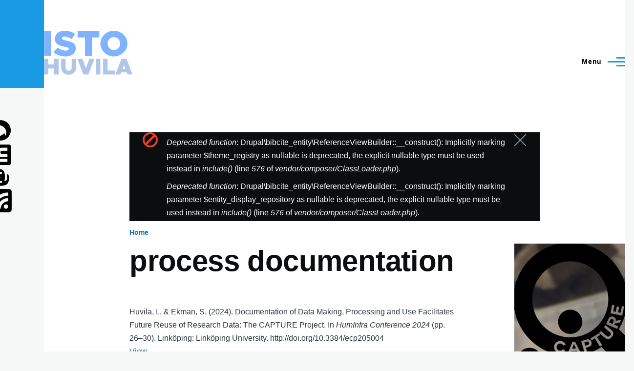

--- FILE ---
content_type: text/html; charset=UTF-8
request_url: https://www.istohuvila.se/bibcite/keyword/254
body_size: 28824
content:
<!DOCTYPE html>
<html lang="en" dir="ltr" style="--color--primary-hue:202;--color--primary-saturation:79%;--color--primary-lightness:50">
  <head>
    <meta charset="utf-8" />
<link rel="canonical" href="https://www.istohuvila.se/bibcite/keyword/254" />
<meta name="Generator" content="Drupal 10 (https://www.drupal.org)" />
<meta name="MobileOptimized" content="width" />
<meta name="HandheldFriendly" content="true" />
<meta name="viewport" content="width=device-width, initial-scale=1.0" />
<link rel="stylesheet" href="https://fonts.googleapis.com/css?family=Alegreya+Sans:700&amp;subset=latin-ext&amp;display=swap" media="all" />
<link rel="icon" href="/files/favicon9.png" type="image/png" />

    <title>process documentation | Isto Huvila</title>
    <link rel="stylesheet" media="all" href="/sites/default/files/css/css_2vD4Jom5A6WUeU8joK5xhJpQu1mKzVyM7fsvWxLqpDM.css?delta=0&amp;language=en&amp;theme=olivero&amp;include=eJxNytEKgCAMRuEX0nymmT81WA42S3z7IKS6ORcfR4UvmKZVa0NtMUO0B526iWaS6G0I1-1lB9m6x0pmv3lq54LPuCCTBR_ecKRMjnAxuqeny6HlFNykNDPt" />
<link rel="stylesheet" media="all" href="/sites/default/files/css/css_Sb-JaIMdM5IXgn-P1w4-84ZzTQhWwoykWuUyKxoriGI.css?delta=1&amp;language=en&amp;theme=olivero&amp;include=eJxNytEKgCAMRuEX0nymmT81WA42S3z7IKS6ORcfR4UvmKZVa0NtMUO0B526iWaS6G0I1-1lB9m6x0pmv3lq54LPuCCTBR_ecKRMjnAxuqeny6HlFNykNDPt" />

    
    
<link rel="preload" href="/core/themes/olivero/fonts/metropolis/Metropolis-Regular.woff2" as="font" type="font/woff2" crossorigin>
<link rel="preload" href="/core/themes/olivero/fonts/metropolis/Metropolis-SemiBold.woff2" as="font" type="font/woff2" crossorigin>
<link rel="preload" href="/core/themes/olivero/fonts/metropolis/Metropolis-Bold.woff2" as="font" type="font/woff2" crossorigin>
<link rel="preload" href="/core/themes/olivero/fonts/lora/lora-v14-latin-regular.woff2" as="font" type="font/woff2" crossorigin>
    <noscript><link rel="stylesheet" href="/core/themes/olivero/css/components/navigation/nav-primary-no-js.css?t97r7a" />
</noscript>
  </head>
  <body class="fontyourface path-bibcite">
        <a href="#main-content" class="visually-hidden focusable skip-link">
      Skip to main content
    </a>
    
      <div class="dialog-off-canvas-main-canvas" data-off-canvas-main-canvas>
    
<div id="page-wrapper" class="page-wrapper">
  <div id="page">

          <header id="header" class="site-header" data-drupal-selector="site-header" role="banner">

                <div class="site-header__fixable" data-drupal-selector="site-header-fixable">
          <div class="site-header__initial">
            <button class="sticky-header-toggle" data-drupal-selector="sticky-header-toggle" role="switch" aria-controls="site-header__inner" aria-label="Sticky header" aria-checked="false">
              <span class="sticky-header-toggle__icon">
                <span></span>
                <span></span>
                <span></span>
              </span>
            </button>
          </div>

                    <div id="site-header__inner" class="site-header__inner" data-drupal-selector="site-header-inner">
            <div class="container site-header__inner__container">

              


<div id="block-olivero-site-branding" class="site-branding--bg-white site-branding block block-system block-system-branding-block">
  
    
    <div class="site-branding__inner">
          <a href="/index.php/" rel="home" class="site-branding__logo">
        <img src="/files/istohuvila-logo2023.svg" alt="Home" fetchpriority="high" />
      </a>
          </div>
</div>

<div class="header-nav-overlay" data-drupal-selector="header-nav-overlay"></div>


                              <div class="mobile-buttons" data-drupal-selector="mobile-buttons">
                  <button class="mobile-nav-button" data-drupal-selector="mobile-nav-button" aria-label="Main Menu" aria-controls="header-nav" aria-expanded="false">
                    <span class="mobile-nav-button__label">Menu</span>
                    <span class="mobile-nav-button__icon"></span>
                  </button>
                </div>

                <div id="header-nav" class="header-nav" data-drupal-selector="header-nav">
                  
<div class="search-block-form block block-search-narrow" data-drupal-selector="search-block-form" id="block-olivero-search-form-narrow" role="search">
  
    
      <div class="content">
      <form action="/index.php/search/node" method="get" id="search-block-form" accept-charset="UTF-8" class="search-form search-block-form">
  <div class="js-form-item form-item js-form-type-search form-item-keys js-form-item-keys form-no-label">
      <label for="edit-keys" class="form-item__label visually-hidden">Search</label>
        <input title="Enter the terms you wish to search for." placeholder="Search by keyword or phrase." data-drupal-selector="edit-keys" type="search" id="edit-keys" name="keys" value="" size="15" maxlength="128" class="form-search form-element form-element--type-search form-element--api-search" />

        </div>
<div data-drupal-selector="edit-actions" class="form-actions js-form-wrapper form-wrapper" id="edit-actions"><button class="button--primary search-form__submit button js-form-submit form-submit" data-drupal-selector="edit-submit" type="submit" id="edit-submit" value="Search">
    <span class="icon--search"></span>
    <span class="visually-hidden">Search</span>
</button>

</div>

</form>

    </div>
  </div>
<nav  id="block-olivero-main-menu" class="primary-nav block block-menu navigation menu--main" aria-labelledby="block-olivero-main-menu-menu" role="navigation">
            
  <h2 class="visually-hidden block__title" id="block-olivero-main-menu-menu">Main navigation</h2>
  
        


          
        
    <ul  class="menu primary-nav__menu primary-nav__menu--level-1" data-drupal-selector="primary-nav-menu--level-1">
            
                          
        
        
        <li class="primary-nav__menu-item primary-nav__menu-item--link primary-nav__menu-item--level-1">
                              
                      <a href="/index.php/" class="primary-nav__menu-link primary-nav__menu-link--link primary-nav__menu-link--level-1" data-drupal-selector="primary-nav-menu-link-has-children" data-drupal-link-system-path="&lt;front&gt;">            <span class="primary-nav__menu-link-inner primary-nav__menu-link-inner--level-1">Home</span>
          </a>

            
                  </li>
      
                          
        
        
        <li class="primary-nav__menu-item primary-nav__menu-item--link primary-nav__menu-item--level-1 primary-nav__menu-item--has-children" data-drupal-selector="primary-nav-menu-item-has-children">
                              
                      <a href="/index.php/publications" class="primary-nav__menu-link primary-nav__menu-link--link primary-nav__menu-link--level-1 primary-nav__menu-link--has-children" data-drupal-selector="primary-nav-menu-link-has-children" data-drupal-link-system-path="publications">            <span class="primary-nav__menu-link-inner primary-nav__menu-link-inner--level-1">Publications</span>
          </a>

                                                        
                <button class="primary-nav__button-toggle" data-drupal-selector="primary-nav-submenu-toggle-button" aria-controls="primary-menu-item-12" aria-expanded="false" aria-hidden="true" tabindex="-1">
                  <span class="visually-hidden">Publications sub-navigation</span>
                  <span class="icon--menu-toggle"></span>
                </button>
              
                                      
              <span data-drupal-selector="primary-nav-menu-🥕" class="primary-nav__menu-🥕"></span>
    
    <ul  class="menu primary-nav__menu primary-nav__menu--level-2" data-drupal-selector="primary-nav-menu--level-2" id="primary-menu-item-12">
            
                          
        
        
        <li class="primary-nav__menu-item primary-nav__menu-item--link primary-nav__menu-item--level-2">
                              
                      <a href="https://istohuvila.se/publications" title="All publications" class="primary-nav__menu-link primary-nav__menu-link--link primary-nav__menu-link--level-2">            <span class="primary-nav__menu-link-inner primary-nav__menu-link-inner--level-2">All publications</span>
          </a>

            
                  </li>
      
                          
        
        
        <li class="primary-nav__menu-item primary-nav__menu-item--link primary-nav__menu-item--level-2">
                              
                      <a href="/index.php/books" class="primary-nav__menu-link primary-nav__menu-link--link primary-nav__menu-link--level-2" data-drupal-link-system-path="books">            <span class="primary-nav__menu-link-inner primary-nav__menu-link-inner--level-2">Books</span>
          </a>

            
                  </li>
          </ul>
  
            
                  </li>
      
                          
        
        
        <li class="primary-nav__menu-item primary-nav__menu-item--link primary-nav__menu-item--level-1">
                              
                      <a href="/index.php/research" title="Ongoing and past research projects" class="primary-nav__menu-link primary-nav__menu-link--link primary-nav__menu-link--level-1" data-drupal-selector="primary-nav-menu-link-has-children" data-drupal-link-system-path="research">            <span class="primary-nav__menu-link-inner primary-nav__menu-link-inner--level-1">Research</span>
          </a>

            
                  </li>
      
                          
        
        
        <li class="primary-nav__menu-item primary-nav__menu-item--link primary-nav__menu-item--level-1">
                              
                      <a href="/index.php/presentations" class="primary-nav__menu-link primary-nav__menu-link--link primary-nav__menu-link--level-1" data-drupal-selector="primary-nav-menu-link-has-children" data-drupal-link-system-path="presentations">            <span class="primary-nav__menu-link-inner primary-nav__menu-link-inner--level-1">Presentations</span>
          </a>

            
                  </li>
      
                          
        
        
        <li class="primary-nav__menu-item primary-nav__menu-item--link primary-nav__menu-item--level-1">
                              
                      <a href="/index.php/content/about-me" title="" class="primary-nav__menu-link primary-nav__menu-link--link primary-nav__menu-link--level-1" data-drupal-selector="primary-nav-menu-link-has-children" data-drupal-link-system-path="node/16">            <span class="primary-nav__menu-link-inner primary-nav__menu-link-inner--level-1">About me</span>
          </a>

            
                  </li>
      
                          
        
        
        <li class="primary-nav__menu-item primary-nav__menu-item--link primary-nav__menu-item--level-1">
                              
                      <a href="/index.php/content/contact" title="" class="primary-nav__menu-link primary-nav__menu-link--link primary-nav__menu-link--level-1" data-drupal-selector="primary-nav-menu-link-has-children" data-drupal-link-system-path="node/4">            <span class="primary-nav__menu-link-inner primary-nav__menu-link-inner--level-1">Contact</span>
          </a>

            
                  </li>
          </ul>
  


  </nav>


                  

  <div class="region region--secondary-menu">
    <div class="search-block-form block block-search-wide" data-drupal-selector="search-block-form-2" id="block-olivero-search-form-wide" role="search">
  
    
      <button class="block-search-wide__button" aria-label="Search Form" data-drupal-selector="block-search-wide-button">
      <svg xmlns="http://www.w3.org/2000/svg" width="22" height="23" viewBox="0 0 22 23">
  <path fill="currentColor" d="M21.7,21.3l-4.4-4.4C19,15.1,20,12.7,20,10c0-5.5-4.5-10-10-10S0,4.5,0,10s4.5,10,10,10c2.1,0,4.1-0.7,5.8-1.8l4.5,4.5c0.4,0.4,1,0.4,1.4,0S22.1,21.7,21.7,21.3z M10,18c-4.4,0-8-3.6-8-8s3.6-8,8-8s8,3.6,8,8S14.4,18,10,18z"/>
</svg>
      <span class="block-search-wide__button-close"></span>
    </button>

        <div class="block-search-wide__wrapper" data-drupal-selector="block-search-wide-wrapper" tabindex="-1">
      <div class="block-search-wide__container">
        <div class="block-search-wide__grid">
          <form action="/index.php/search/node" method="get" id="search-block-form--2" accept-charset="UTF-8" class="search-form search-block-form">
  <div class="js-form-item form-item js-form-type-search form-item-keys js-form-item-keys form-no-label">
      <label for="edit-keys--2" class="form-item__label visually-hidden">Search</label>
        <input title="Enter the terms you wish to search for." placeholder="Search by keyword or phrase." data-drupal-selector="edit-keys" type="search" id="edit-keys--2" name="keys" value="" size="15" maxlength="128" class="form-search form-element form-element--type-search form-element--api-search" />

        </div>
<div data-drupal-selector="edit-actions" class="form-actions js-form-wrapper form-wrapper" id="edit-actions--2"><button class="button--primary search-form__submit button js-form-submit form-submit" data-drupal-selector="edit-submit" type="submit" id="edit-submit--2" value="Search">
    <span class="icon--search"></span>
    <span class="visually-hidden">Search</span>
</button>

</div>

</form>

        </div>
      </div>
    </div>
  </div>

  </div>

                </div>
                          </div>
          </div>
        </div>
      </header>
    
    <div id="main-wrapper" class="layout-main-wrapper layout-container">
      <div id="main" class="layout-main">
        <div class="main-content">
          <a id="main-content" tabindex="-1"></a>
          
          <div class="main-content__container container">
            

  <div class="region region--highlighted grid-full layout--pass--content-medium">
    <div data-drupal-messages-fallback class="hidden messages-list"></div>

<div data-drupal-messages class="messages-list">
  <div class="messages__wrapper layout-container">
          
      <div class="messages-list__item messages messages--error" data-drupal-selector="messages" role="contentinfo" aria-label="Error message">
        <div class="messages__container" data-drupal-selector="messages-container" role="alert">
                      <div class="messages__header">
            <h2 class="visually-hidden">Error message</h2>
              <div class="messages__icon">
                                  <svg xmlns="http://www.w3.org/2000/svg" width="31px" height="31px" viewBox="0 0 31 31">
  <path d="M0,16.2C0.5,23.1,5.2,29,12,30.6c6.3,1.5,13.1-1.2,16.6-6.7c3.4-5.3,3.2-12.3-0.5-17.4C24.2,1,16.9-1.4,10.6,0.8C4.2,3-0.5,9.4,0,16.2z M3.9,14.5c0.4-4.1,3-7.8,6.7-9.5c1.9-0.9,3.9-1.2,5.9-1c1,0.1,2,0.3,3,0.7c0.4,0.1,2.2,0.7,2.3,1.2C22,6,19.5,8.1,19.3,8.3c-1.8,1.8-3.6,3.6-5.4,5.5c-1.8,1.8-3.6,3.6-5.5,5.4c-0.6,0.6-1.2,1.2-1.8,1.8c-0.1,0.1-0.6,0.8-0.8,0.8c-0.6,0-1.5-3.2-1.6-3.7C3.9,16.9,3.8,15.7,3.9,14.5z M25.3,9.1c0.7,0.7,1.2,2.2,1.4,3.1c0.3,1.2,0.5,2.4,0.4,3.7c-0.1,2.8-1.2,5.4-3.1,7.5c-3.8,4.1-10.2,4.9-14.9,1.8C10.7,23.6,25.1,9,25.3,9.1z"/>
</svg>
                              </div>
            </div>
                    <div class="messages__content">
                          <ul class="messages__list">
                                  <li class="messages__item"><em class="placeholder">Deprecated function</em>: Drupal\bibcite_entity\ReferenceViewBuilder::__construct(): Implicitly marking parameter $theme_registry as nullable is deprecated, the explicit nullable type must be used instead in <em class="placeholder">include()</em> (line <em class="placeholder">576</em> of <em class="placeholder">vendor/composer/ClassLoader.php</em>).</li>
                                  <li class="messages__item"><em class="placeholder">Deprecated function</em>: Drupal\bibcite_entity\ReferenceViewBuilder::__construct(): Implicitly marking parameter $entity_display_repository as nullable is deprecated, the explicit nullable type must be used instead in <em class="placeholder">include()</em> (line <em class="placeholder">576</em> of <em class="placeholder">vendor/composer/ClassLoader.php</em>).</li>
                              </ul>
                      </div>
        </div>
      </div>
                  </div>
</div>


  </div>

            

  <div class="region region--breadcrumb grid-full layout--pass--content-medium">
    

<div id="block-olivero-breadcrumbs" class="block block-system block-system-breadcrumb-block">
  
    
      <div class="block__content">
        <nav class="breadcrumb" role="navigation" aria-labelledby="system-breadcrumb">
    <h2 id="system-breadcrumb" class="visually-hidden">Breadcrumb</h2>
    <div class="breadcrumb__content">
      <ol class="breadcrumb__list">
                  <li class="breadcrumb__item">
                          <a href="/" class="breadcrumb__link">Home</a>
                      </li>
              </ol>
    </div>
  </nav>

    </div>
  </div>

  </div>


                          <div class="sidebar-grid grid-full">
                <main role="main" class="site-main">
                  

  <div class="region region--content-above grid-full layout--pass--content-medium">
    

<div id="block-olivero-page-title" class="block block-core block-page-title-block">
  
  

  <h1 class="title page-title">process documentation</h1>


  
</div>

  </div>

                  

  <div class="region region--content grid-full layout--pass--content-medium" id="content">
    

<div id="block-olivero-content" class="block block-system block-system-main-block">
  
    
      <div class="block__content">
      <div class="views-element-container"><div class="view view-bibcite-keyword view-id-bibcite_keyword view-display-id-page_1 js-view-dom-id-09248e1bf9fef77ccd17f4136a51f44c00a0b2ec3c9f97b7e0f1ccce0428d30b">
  
    
      <div class="view-header">
      <div class="bibcite-keyword">
  </div>

    </div>
      
      <div class="view-content">
          <div class="views-row"><div class="views-field views-field-rendered-entity"><span class="field-content"><article class="bibcite-reference">
  
  
      <div class="bibcite-citation">
      <div class="csl-bib-body"><div class="csl-entry">Huvila, I., &#38; Ekman, S. (2024). Documentation of Data Making, Processing and Use Facilitates Future Reuse of Research Data: The CAPTURE Project. In <i>HumInfra Conference 2024</i> (pp. 26–30). Linköping: Linköping University. http://doi.org/10.3384/ecp205004</div></div>
  </div>

  </article>
</span></div><div class="views-field views-field-view-bibcite-reference"><span class="field-content"><a href="/bibcite/reference/258" hreflang="en">View</a></span></div></div>

    </div>
  
      
          </div>
</div>

    </div>
  </div>

  </div>

                </main>

                


  <aside class="region region--sidebar">
    

<div id="block-capture" class="block block-block-content block-block-contentb6826a1a-9168-4fa2-a358-1ce04ad588fe">
  
    
      <div class="block__content">
      
            <div class="text-content clearfix field field--name-body field--type-text-with-summary field--label-hidden field__item"><p><a href="http://www.istohuvila.se/research/capture"><img src="/files/istohuvila-head.png" alt></a></p></div>
      
    </div>
  </div>


<div id="block-olivero-paradata" class="block block-block-content block-block-contentd7596b26-5fd8-44ba-9538-51b404f8df5d">
  
    
      <div class="block__content">
      
            <div class="text-content clearfix field field--name-body field--type-text-with-summary field--label-hidden field__item"><a href="https://istohuvila.se/content/paradata-documenting-data-creation-curation-and-use"><img src="/sites/default/files/9781009366618.jpg" width="278" height="419" class="align-center" loading="lazy"></a></div>
      
    </div>
  </div>


<div id="block-olivero-perspectivesonparadata" class="block block-block-content block-block-contentd02fb306-49af-402f-97c9-daf9c93f0313">
  
    
      <div class="block__content">
      
            <div class="text-content clearfix field field--name-body field--type-text-with-summary field--label-hidden field__item"><a href="https://istohuvila.se/content/perspectives-paradata"><img src="/sites/default/files/978-3-031-53945-9.jpeg" height="419" width="278" class="align-center" loading="lazy"></a></div>
      
    </div>
  </div>

  </aside>

              </div>
                        


  <div class="region region--content-below">
    

<div class="views-element-container block block-views block-views-blocklatest-publications-block-1" id="block-views-block-latest-publications-block-1">
  
      <h2 class="block__title">Latest Publications</h2>
    
      <div class="block__content">
      <div><div class="view view-latest-publications view-id-latest_publications view-display-id-block_1 js-view-dom-id-0947ad953249060565c86b3a142da27c01030f34a9ec17f480d28fd53cc7ea99">
  
    
      
      <div class="view-content">
          <div class="views-row"><span class="views-field views-field-title"><span class="field-content"><a href="/index.php/bibcite/reference/295" hreflang="en">Documenting AI Use in Humanities Research</a></span></span><div class="views-field views-field-citation"><span class="field-content"><div class="bibcite-citation">
      <div class="csl-bib-body"><div class="csl-entry">Huvila, I. (2025). Documenting AI Use in Humanities Research. In H. Verhagen, S. Tienken, A. Widholm, M. Fridlund, M. Nermo, &#38; A. Blåder (Eds.), <i>Huminfra 2025</i> (pp. 57–62). Stockholm: Stockholm University.</div></div>
  </div>
</span></div></div>
    <div class="views-row"><span class="views-field views-field-title"><span class="field-content"><a href="/index.php/bibcite/reference/294" hreflang="en">Letting AI Loose in an Archive: Technology to Manage or to Manage With</a></span></span><div class="views-field views-field-citation"><span class="field-content"><div class="bibcite-citation">
      <div class="csl-bib-body"><div class="csl-entry">Huvila, I. (2025). Letting AI Loose in an Archive: Technology to Manage or to Manage With. <i>Archiv, Theorie &amp; Praxis</i>, <i>75</i>, 12–15.</div></div>
  </div>
</span></div></div>
    <div class="views-row"><span class="views-field views-field-title"><span class="field-content"><a href="/index.php/bibcite/reference/293" hreflang="en">Researchers  Data Processing Descriptions–Understanding Paradata Creation Practices and Their Underpinning Instrumentalities</a></span></span><div class="views-field views-field-citation"><span class="field-content"><div class="bibcite-citation">
      <div class="csl-bib-body"><div class="csl-entry">Huvila, I., Andersson, L., &#38; Sköld, O. (2025). Researchers Data Processing Descriptions–Understanding Paradata Creation Practices and Their Underpinning Instrumentalities. <i>Journal of the Association for Information Science and Technology</i>, <i>76</i>(11), 1570–1590. http://doi.org/10.1002/asi.70003 (Original work published 2026)</div></div>
  </div>
</span></div></div>
    <div class="views-row"><span class="views-field views-field-title"><span class="field-content"><a href="/index.php/bibcite/reference/292" hreflang="en">Paradata: Documenting Data Creation, Curation and Use</a></span></span><div class="views-field views-field-citation"><span class="field-content"><div class="bibcite-citation">
      <div class="csl-bib-body"><div class="csl-entry">Huvila, I., Andersson, L., Friberg, Z., Liu, Y.-H., &#38; Sköld, O. (2025). <i>Paradata: Documenting Data Creation, Curation and Use</i>. Cambridge: Cambridge University Press. http://doi.org/10.1017/9781009366564</div></div>
  </div>
</span></div></div>
    <div class="views-row"><span class="views-field views-field-title"><span class="field-content"><a href="/index.php/bibcite/reference/291" hreflang="en">Functions of Paradata in Data Papers</a></span></span><div class="views-field views-field-citation"><span class="field-content"><div class="bibcite-citation">
      <div class="csl-bib-body"><div class="csl-entry">Ekman, S., Sköld, O., &#38; Huvila, I. (2025). Functions of Paradata in Data Papers. <i>Journal of Documentation</i>, <i>81</i>(7), 253–272. http://doi.org/10.1108/JD-11-2024-0293 (Original work published 2026)</div></div>
  </div>
</span></div></div>

    </div>
  
          </div>
</div>

    </div>
  </div>


<div id="block-latesttoots" class="block block-block-content block-block-content2a137e81-b0a1-4a49-a908-781942733509">
  
      <h2 class="block__title">Latest toots</h2>
    
      <div class="block__content">
      
            <div class="text-content clearfix field field--name-body field--type-text-with-summary field--label-hidden field__item"><script src="/sites/all/libraries/mastodon-embed-feed-timeline/src/mastodon-timeline.js"></script><link href="/sites/all/libraries/mastodon-embed-feed-timeline/src/mastodon-timeline.css" rel="stylesheet"><div class="mt-timeline"><div class="mt-body" id="mt-body" role="feed"><div class="loading-spinner">&nbsp;</div></div></div></div>
      
    </div>
  </div>

  </div>

          </div>
        </div>
        <div class="social-bar">
          
<div class="social-bar__inner fixable">
  <div class="rotate">
    

<div id="block-socialmedialinks" class="block block-block-content block-block-content101f6a6f-dd43-4f31-ab15-682c91eaa3f1">
  
    
      <div class="block__content">
      
            <div class="text-content clearfix field field--name-body field--type-text-with-summary field--label-hidden field__item"><table><tbody><tr><td><a href="https://istohuvila.se/rss.xml"><img src="https://www.istohuvila.se/sites/default/files/rss-3-48.png"></a></td><td><a href="https://sciences.social/@ihuvila"><img src="https://www.istohuvila.se/sites/default/files/inline-images/mastodon_icon.png"></a></td><td><a href="https://www.linkedin.com/in/istohuvila/"><img src="https://www.istohuvila.se/sites/default/files/inline-images/linkedin_icon.png"></a></td><td><a href="https://twitter.com/ihuvila"><img src="https://www.istohuvila.se/sites/default/files/inline-images/twitter_icon.png"></a></td></tr></tbody></table></div>
      
    </div>
  </div>

  </div>
</div>

        </div>
      </div>
    </div>

    <footer class="site-footer">
      <div class="site-footer__inner container">
        

  <div class="region region--footer-top grid-full layout--pass--content-medium">
    <div class="region--footer_top__inner">
      

<div id="block-shortpresentation-2" class="block block-block-content block-block-content9c042fd3-0581-40ea-a679-fe9656ef06b4">
  
    
      <div class="block__content">
      
            <div class="text-content clearfix field field--name-body field--type-text-with-summary field--label-hidden field__item"><table><tbody><tr><td><img src="https://www.istohuvila.se/sites/default/files/istohuvila9.png"></td><td><h3>Isto Huvila</h3><p>(né Isto Vatanen)&nbsp;&nbsp;<br><strong>Professor in</strong>&nbsp;&nbsp;<br><strong>Information Studies</strong>&nbsp;&nbsp;<br><a href="http://www.abm.uu.se"><strong>Department of ALM</strong></a>&nbsp;&nbsp;<br><a href="http://www.uu.se"><strong>Uppsala University</strong></a></p><p>Docent (adjunct professor) in information management&nbsp;&nbsp;<br><a href="http://www.abo.fi/informationsvetenskap">Information studies</a>&nbsp;&nbsp;<br><a href="http://www.abo.fi">Åbo Akademi University</a></p><p>Isto Huvila is working on management and organisation of what we know and how we know in contexts ranging from social media to more&nbsp;traditional arenas of learning and working. My special areas of expertise are organisational information, social media, health, archives, libraries, museums&nbsp;and cultural heritage.</p><p><a href="http://www.istohuvila.se/content/about-me">more...</a></p></td></tr></tbody></table><h3>&nbsp;</h3></div>
      
    </div>
  </div>

    </div>
  </div>

        
      </div>
    </footer>

    <div class="overlay" data-drupal-selector="overlay"></div>

  </div>
</div>

  </div>

    
    <script type="application/json" data-drupal-selector="drupal-settings-json">{"path":{"baseUrl":"\/","pathPrefix":"","currentPath":"bibcite\/keyword\/254","currentPathIsAdmin":false,"isFront":false,"currentLanguage":"en"},"pluralDelimiter":"\u0003","suppressDeprecationErrors":true,"ajaxTrustedUrl":{"\/index.php\/search\/node":true},"user":{"uid":0,"permissionsHash":"709c04c0df5b66558328c482f429eefaaeb8aa1e2d0ebec8f0452757658f83e3"}}</script>
<script src="/sites/default/files/js/js_iEl22ruoj2zb23KFu3jm3bAB7f1xcrXyJ8urekzg1-c.js?scope=footer&amp;delta=0&amp;language=en&amp;theme=olivero&amp;include=eJzLz8ksSy3K189NLS5OTE8t1smHChSnJhYlZ-iWZ6akAgAKMg4v"></script>

  </body>
</html>
